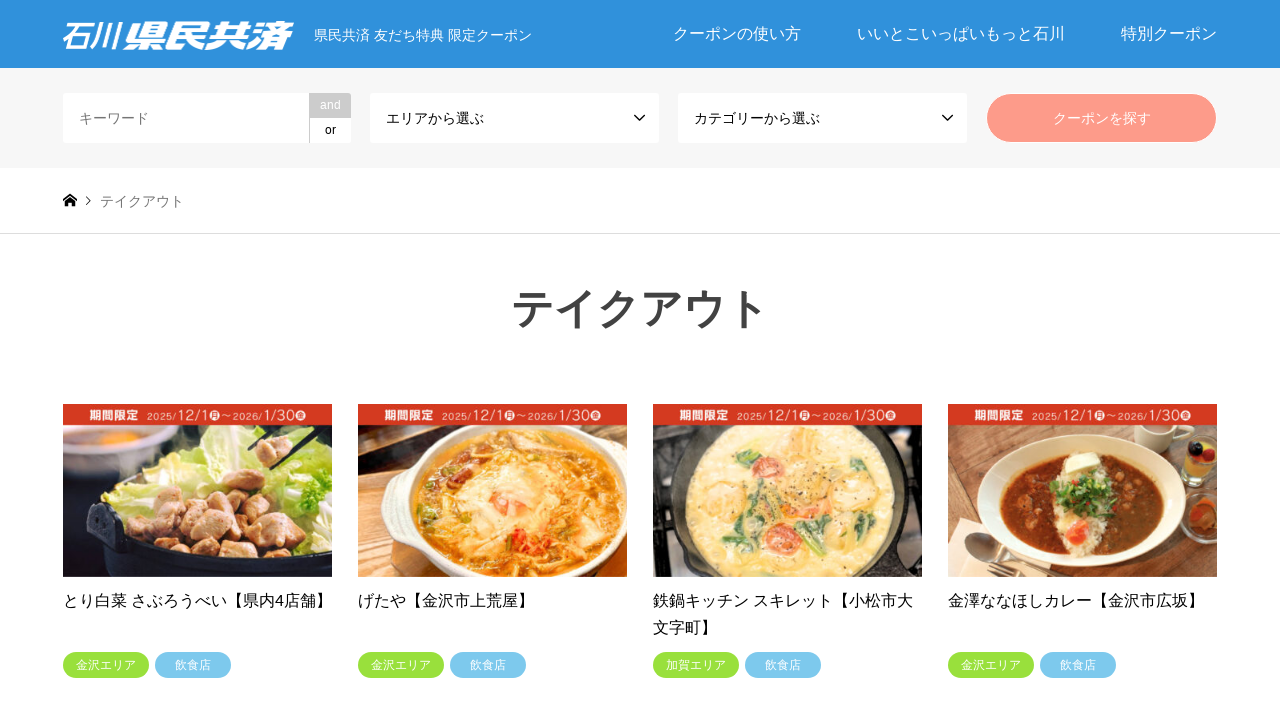

--- FILE ---
content_type: text/html; charset=UTF-8
request_url: https://ishikawa-kenminkyosai-coupon.com/introduce_tag/take-out/
body_size: 11700
content:
<!DOCTYPE html>
<html lang="ja">
<head>
<meta charset="UTF-8">
<!--[if IE]><meta http-equiv="X-UA-Compatible" content="IE=edge"><![endif]-->
<meta name="viewport" content="width=device-width">
<title>テイクアウトに関する記事一覧 | 県民共済 友だち特典 限定クーポン</title>
<meta name="description" content="県民共済 友だち特典 限定クーポン">
<link rel="pingback" href="https://ishikawa-kenminkyosai-coupon.com/xmlrpc.php">
<link rel="shortcut icon" href="https://ishikawa-kenminkyosai-coupon.com/wp-content/uploads/2021/02/favicon.jpg">
<meta name='robots' content='max-image-preview:large' />
<link rel='dns-prefetch' href='//webfonts.sakura.ne.jp' />
<link rel='dns-prefetch' href='//use.fontawesome.com' />
<link rel="alternate" type="application/rss+xml" title="県民共済 友だち特典 限定クーポン &raquo; フィード" href="https://ishikawa-kenminkyosai-coupon.com/feed/" />
<link rel="alternate" type="application/rss+xml" title="県民共済 友だち特典 限定クーポン &raquo; コメントフィード" href="https://ishikawa-kenminkyosai-coupon.com/comments/feed/" />
<link rel="alternate" type="application/rss+xml" title="県民共済 友だち特典 限定クーポン &raquo; テイクアウト タグ のフィード" href="https://ishikawa-kenminkyosai-coupon.com/introduce_tag/take-out/feed/" />
<link rel="preconnect" href="https://fonts.googleapis.com">
<link rel="preconnect" href="https://fonts.gstatic.com" crossorigin>
<link href="https://fonts.googleapis.com/css2?family=Noto+Sans+JP:wght@400;600" rel="stylesheet">
<style id='wp-img-auto-sizes-contain-inline-css' type='text/css'>
img:is([sizes=auto i],[sizes^="auto," i]){contain-intrinsic-size:3000px 1500px}
/*# sourceURL=wp-img-auto-sizes-contain-inline-css */
</style>
<link rel='stylesheet' id='style-css' href='https://ishikawa-kenminkyosai-coupon.com/wp-content/themes/gensen_tcd050/style.css?ver=2.1.6' type='text/css' media='all' />
<link rel='stylesheet' id='wp-block-library-css' href='https://ishikawa-kenminkyosai-coupon.com/wp-includes/css/dist/block-library/style.min.css?ver=6.9' type='text/css' media='all' />
<style id='global-styles-inline-css' type='text/css'>
:root{--wp--preset--aspect-ratio--square: 1;--wp--preset--aspect-ratio--4-3: 4/3;--wp--preset--aspect-ratio--3-4: 3/4;--wp--preset--aspect-ratio--3-2: 3/2;--wp--preset--aspect-ratio--2-3: 2/3;--wp--preset--aspect-ratio--16-9: 16/9;--wp--preset--aspect-ratio--9-16: 9/16;--wp--preset--color--black: #000000;--wp--preset--color--cyan-bluish-gray: #abb8c3;--wp--preset--color--white: #ffffff;--wp--preset--color--pale-pink: #f78da7;--wp--preset--color--vivid-red: #cf2e2e;--wp--preset--color--luminous-vivid-orange: #ff6900;--wp--preset--color--luminous-vivid-amber: #fcb900;--wp--preset--color--light-green-cyan: #7bdcb5;--wp--preset--color--vivid-green-cyan: #00d084;--wp--preset--color--pale-cyan-blue: #8ed1fc;--wp--preset--color--vivid-cyan-blue: #0693e3;--wp--preset--color--vivid-purple: #9b51e0;--wp--preset--gradient--vivid-cyan-blue-to-vivid-purple: linear-gradient(135deg,rgb(6,147,227) 0%,rgb(155,81,224) 100%);--wp--preset--gradient--light-green-cyan-to-vivid-green-cyan: linear-gradient(135deg,rgb(122,220,180) 0%,rgb(0,208,130) 100%);--wp--preset--gradient--luminous-vivid-amber-to-luminous-vivid-orange: linear-gradient(135deg,rgb(252,185,0) 0%,rgb(255,105,0) 100%);--wp--preset--gradient--luminous-vivid-orange-to-vivid-red: linear-gradient(135deg,rgb(255,105,0) 0%,rgb(207,46,46) 100%);--wp--preset--gradient--very-light-gray-to-cyan-bluish-gray: linear-gradient(135deg,rgb(238,238,238) 0%,rgb(169,184,195) 100%);--wp--preset--gradient--cool-to-warm-spectrum: linear-gradient(135deg,rgb(74,234,220) 0%,rgb(151,120,209) 20%,rgb(207,42,186) 40%,rgb(238,44,130) 60%,rgb(251,105,98) 80%,rgb(254,248,76) 100%);--wp--preset--gradient--blush-light-purple: linear-gradient(135deg,rgb(255,206,236) 0%,rgb(152,150,240) 100%);--wp--preset--gradient--blush-bordeaux: linear-gradient(135deg,rgb(254,205,165) 0%,rgb(254,45,45) 50%,rgb(107,0,62) 100%);--wp--preset--gradient--luminous-dusk: linear-gradient(135deg,rgb(255,203,112) 0%,rgb(199,81,192) 50%,rgb(65,88,208) 100%);--wp--preset--gradient--pale-ocean: linear-gradient(135deg,rgb(255,245,203) 0%,rgb(182,227,212) 50%,rgb(51,167,181) 100%);--wp--preset--gradient--electric-grass: linear-gradient(135deg,rgb(202,248,128) 0%,rgb(113,206,126) 100%);--wp--preset--gradient--midnight: linear-gradient(135deg,rgb(2,3,129) 0%,rgb(40,116,252) 100%);--wp--preset--font-size--small: 13px;--wp--preset--font-size--medium: 20px;--wp--preset--font-size--large: 36px;--wp--preset--font-size--x-large: 42px;--wp--preset--spacing--20: 0.44rem;--wp--preset--spacing--30: 0.67rem;--wp--preset--spacing--40: 1rem;--wp--preset--spacing--50: 1.5rem;--wp--preset--spacing--60: 2.25rem;--wp--preset--spacing--70: 3.38rem;--wp--preset--spacing--80: 5.06rem;--wp--preset--shadow--natural: 6px 6px 9px rgba(0, 0, 0, 0.2);--wp--preset--shadow--deep: 12px 12px 50px rgba(0, 0, 0, 0.4);--wp--preset--shadow--sharp: 6px 6px 0px rgba(0, 0, 0, 0.2);--wp--preset--shadow--outlined: 6px 6px 0px -3px rgb(255, 255, 255), 6px 6px rgb(0, 0, 0);--wp--preset--shadow--crisp: 6px 6px 0px rgb(0, 0, 0);}:where(.is-layout-flex){gap: 0.5em;}:where(.is-layout-grid){gap: 0.5em;}body .is-layout-flex{display: flex;}.is-layout-flex{flex-wrap: wrap;align-items: center;}.is-layout-flex > :is(*, div){margin: 0;}body .is-layout-grid{display: grid;}.is-layout-grid > :is(*, div){margin: 0;}:where(.wp-block-columns.is-layout-flex){gap: 2em;}:where(.wp-block-columns.is-layout-grid){gap: 2em;}:where(.wp-block-post-template.is-layout-flex){gap: 1.25em;}:where(.wp-block-post-template.is-layout-grid){gap: 1.25em;}.has-black-color{color: var(--wp--preset--color--black) !important;}.has-cyan-bluish-gray-color{color: var(--wp--preset--color--cyan-bluish-gray) !important;}.has-white-color{color: var(--wp--preset--color--white) !important;}.has-pale-pink-color{color: var(--wp--preset--color--pale-pink) !important;}.has-vivid-red-color{color: var(--wp--preset--color--vivid-red) !important;}.has-luminous-vivid-orange-color{color: var(--wp--preset--color--luminous-vivid-orange) !important;}.has-luminous-vivid-amber-color{color: var(--wp--preset--color--luminous-vivid-amber) !important;}.has-light-green-cyan-color{color: var(--wp--preset--color--light-green-cyan) !important;}.has-vivid-green-cyan-color{color: var(--wp--preset--color--vivid-green-cyan) !important;}.has-pale-cyan-blue-color{color: var(--wp--preset--color--pale-cyan-blue) !important;}.has-vivid-cyan-blue-color{color: var(--wp--preset--color--vivid-cyan-blue) !important;}.has-vivid-purple-color{color: var(--wp--preset--color--vivid-purple) !important;}.has-black-background-color{background-color: var(--wp--preset--color--black) !important;}.has-cyan-bluish-gray-background-color{background-color: var(--wp--preset--color--cyan-bluish-gray) !important;}.has-white-background-color{background-color: var(--wp--preset--color--white) !important;}.has-pale-pink-background-color{background-color: var(--wp--preset--color--pale-pink) !important;}.has-vivid-red-background-color{background-color: var(--wp--preset--color--vivid-red) !important;}.has-luminous-vivid-orange-background-color{background-color: var(--wp--preset--color--luminous-vivid-orange) !important;}.has-luminous-vivid-amber-background-color{background-color: var(--wp--preset--color--luminous-vivid-amber) !important;}.has-light-green-cyan-background-color{background-color: var(--wp--preset--color--light-green-cyan) !important;}.has-vivid-green-cyan-background-color{background-color: var(--wp--preset--color--vivid-green-cyan) !important;}.has-pale-cyan-blue-background-color{background-color: var(--wp--preset--color--pale-cyan-blue) !important;}.has-vivid-cyan-blue-background-color{background-color: var(--wp--preset--color--vivid-cyan-blue) !important;}.has-vivid-purple-background-color{background-color: var(--wp--preset--color--vivid-purple) !important;}.has-black-border-color{border-color: var(--wp--preset--color--black) !important;}.has-cyan-bluish-gray-border-color{border-color: var(--wp--preset--color--cyan-bluish-gray) !important;}.has-white-border-color{border-color: var(--wp--preset--color--white) !important;}.has-pale-pink-border-color{border-color: var(--wp--preset--color--pale-pink) !important;}.has-vivid-red-border-color{border-color: var(--wp--preset--color--vivid-red) !important;}.has-luminous-vivid-orange-border-color{border-color: var(--wp--preset--color--luminous-vivid-orange) !important;}.has-luminous-vivid-amber-border-color{border-color: var(--wp--preset--color--luminous-vivid-amber) !important;}.has-light-green-cyan-border-color{border-color: var(--wp--preset--color--light-green-cyan) !important;}.has-vivid-green-cyan-border-color{border-color: var(--wp--preset--color--vivid-green-cyan) !important;}.has-pale-cyan-blue-border-color{border-color: var(--wp--preset--color--pale-cyan-blue) !important;}.has-vivid-cyan-blue-border-color{border-color: var(--wp--preset--color--vivid-cyan-blue) !important;}.has-vivid-purple-border-color{border-color: var(--wp--preset--color--vivid-purple) !important;}.has-vivid-cyan-blue-to-vivid-purple-gradient-background{background: var(--wp--preset--gradient--vivid-cyan-blue-to-vivid-purple) !important;}.has-light-green-cyan-to-vivid-green-cyan-gradient-background{background: var(--wp--preset--gradient--light-green-cyan-to-vivid-green-cyan) !important;}.has-luminous-vivid-amber-to-luminous-vivid-orange-gradient-background{background: var(--wp--preset--gradient--luminous-vivid-amber-to-luminous-vivid-orange) !important;}.has-luminous-vivid-orange-to-vivid-red-gradient-background{background: var(--wp--preset--gradient--luminous-vivid-orange-to-vivid-red) !important;}.has-very-light-gray-to-cyan-bluish-gray-gradient-background{background: var(--wp--preset--gradient--very-light-gray-to-cyan-bluish-gray) !important;}.has-cool-to-warm-spectrum-gradient-background{background: var(--wp--preset--gradient--cool-to-warm-spectrum) !important;}.has-blush-light-purple-gradient-background{background: var(--wp--preset--gradient--blush-light-purple) !important;}.has-blush-bordeaux-gradient-background{background: var(--wp--preset--gradient--blush-bordeaux) !important;}.has-luminous-dusk-gradient-background{background: var(--wp--preset--gradient--luminous-dusk) !important;}.has-pale-ocean-gradient-background{background: var(--wp--preset--gradient--pale-ocean) !important;}.has-electric-grass-gradient-background{background: var(--wp--preset--gradient--electric-grass) !important;}.has-midnight-gradient-background{background: var(--wp--preset--gradient--midnight) !important;}.has-small-font-size{font-size: var(--wp--preset--font-size--small) !important;}.has-medium-font-size{font-size: var(--wp--preset--font-size--medium) !important;}.has-large-font-size{font-size: var(--wp--preset--font-size--large) !important;}.has-x-large-font-size{font-size: var(--wp--preset--font-size--x-large) !important;}
/*# sourceURL=global-styles-inline-css */
</style>

<style id='classic-theme-styles-inline-css' type='text/css'>
/*! This file is auto-generated */
.wp-block-button__link{color:#fff;background-color:#32373c;border-radius:9999px;box-shadow:none;text-decoration:none;padding:calc(.667em + 2px) calc(1.333em + 2px);font-size:1.125em}.wp-block-file__button{background:#32373c;color:#fff;text-decoration:none}
/*# sourceURL=/wp-includes/css/classic-themes.min.css */
</style>
<style id='font-awesome-svg-styles-default-inline-css' type='text/css'>
.svg-inline--fa {
  display: inline-block;
  height: 1em;
  overflow: visible;
  vertical-align: -.125em;
}
/*# sourceURL=font-awesome-svg-styles-default-inline-css */
</style>
<link rel='stylesheet' id='font-awesome-svg-styles-css' href='https://ishikawa-kenminkyosai-coupon.com/wp-content/uploads/font-awesome/v5.15.2/css/svg-with-js.css' type='text/css' media='all' />
<style id='font-awesome-svg-styles-inline-css' type='text/css'>
   .wp-block-font-awesome-icon svg::before,
   .wp-rich-text-font-awesome-icon svg::before {content: unset;}
/*# sourceURL=font-awesome-svg-styles-inline-css */
</style>
<link rel='stylesheet' id='font-awesome-official-css' href='https://use.fontawesome.com/releases/v5.15.2/css/all.css' type='text/css' media='all' integrity="sha384-vSIIfh2YWi9wW0r9iZe7RJPrKwp6bG+s9QZMoITbCckVJqGCCRhc+ccxNcdpHuYu" crossorigin="anonymous" />
<link rel='stylesheet' id='font-awesome-official-v4shim-css' href='https://use.fontawesome.com/releases/v5.15.2/css/v4-shims.css' type='text/css' media='all' integrity="sha384-1CjXmylX8++C7CVZORGA9EwcbYDfZV2D4Kl1pTm3hp2I/usHDafIrgBJNuRTDQ4f" crossorigin="anonymous" />
<style id='font-awesome-official-v4shim-inline-css' type='text/css'>
@font-face {
font-family: "FontAwesome";
font-display: block;
src: url("https://use.fontawesome.com/releases/v5.15.2/webfonts/fa-brands-400.eot"),
		url("https://use.fontawesome.com/releases/v5.15.2/webfonts/fa-brands-400.eot?#iefix") format("embedded-opentype"),
		url("https://use.fontawesome.com/releases/v5.15.2/webfonts/fa-brands-400.woff2") format("woff2"),
		url("https://use.fontawesome.com/releases/v5.15.2/webfonts/fa-brands-400.woff") format("woff"),
		url("https://use.fontawesome.com/releases/v5.15.2/webfonts/fa-brands-400.ttf") format("truetype"),
		url("https://use.fontawesome.com/releases/v5.15.2/webfonts/fa-brands-400.svg#fontawesome") format("svg");
}

@font-face {
font-family: "FontAwesome";
font-display: block;
src: url("https://use.fontawesome.com/releases/v5.15.2/webfonts/fa-solid-900.eot"),
		url("https://use.fontawesome.com/releases/v5.15.2/webfonts/fa-solid-900.eot?#iefix") format("embedded-opentype"),
		url("https://use.fontawesome.com/releases/v5.15.2/webfonts/fa-solid-900.woff2") format("woff2"),
		url("https://use.fontawesome.com/releases/v5.15.2/webfonts/fa-solid-900.woff") format("woff"),
		url("https://use.fontawesome.com/releases/v5.15.2/webfonts/fa-solid-900.ttf") format("truetype"),
		url("https://use.fontawesome.com/releases/v5.15.2/webfonts/fa-solid-900.svg#fontawesome") format("svg");
}

@font-face {
font-family: "FontAwesome";
font-display: block;
src: url("https://use.fontawesome.com/releases/v5.15.2/webfonts/fa-regular-400.eot"),
		url("https://use.fontawesome.com/releases/v5.15.2/webfonts/fa-regular-400.eot?#iefix") format("embedded-opentype"),
		url("https://use.fontawesome.com/releases/v5.15.2/webfonts/fa-regular-400.woff2") format("woff2"),
		url("https://use.fontawesome.com/releases/v5.15.2/webfonts/fa-regular-400.woff") format("woff"),
		url("https://use.fontawesome.com/releases/v5.15.2/webfonts/fa-regular-400.ttf") format("truetype"),
		url("https://use.fontawesome.com/releases/v5.15.2/webfonts/fa-regular-400.svg#fontawesome") format("svg");
unicode-range: U+F004-F005,U+F007,U+F017,U+F022,U+F024,U+F02E,U+F03E,U+F044,U+F057-F059,U+F06E,U+F070,U+F075,U+F07B-F07C,U+F080,U+F086,U+F089,U+F094,U+F09D,U+F0A0,U+F0A4-F0A7,U+F0C5,U+F0C7-F0C8,U+F0E0,U+F0EB,U+F0F3,U+F0F8,U+F0FE,U+F111,U+F118-F11A,U+F11C,U+F133,U+F144,U+F146,U+F14A,U+F14D-F14E,U+F150-F152,U+F15B-F15C,U+F164-F165,U+F185-F186,U+F191-F192,U+F1AD,U+F1C1-F1C9,U+F1CD,U+F1D8,U+F1E3,U+F1EA,U+F1F6,U+F1F9,U+F20A,U+F247-F249,U+F24D,U+F254-F25B,U+F25D,U+F267,U+F271-F274,U+F279,U+F28B,U+F28D,U+F2B5-F2B6,U+F2B9,U+F2BB,U+F2BD,U+F2C1-F2C2,U+F2D0,U+F2D2,U+F2DC,U+F2ED,U+F328,U+F358-F35B,U+F3A5,U+F3D1,U+F410,U+F4AD;
}
/*# sourceURL=font-awesome-official-v4shim-inline-css */
</style>
<style>:root {
  --tcd-font-type1: Arial,"Hiragino Sans","Yu Gothic Medium","Meiryo",sans-serif;
  --tcd-font-type2: "Times New Roman",Times,"Yu Mincho","游明朝","游明朝体","Hiragino Mincho Pro",serif;
  --tcd-font-type3: Palatino,"Yu Kyokasho","游教科書体","UD デジタル 教科書体 N","游明朝","游明朝体","Hiragino Mincho Pro","Meiryo",serif;
  --tcd-font-type-logo: "Noto Sans JP",sans-serif;
}</style>
<script type="text/javascript" src="https://ishikawa-kenminkyosai-coupon.com/wp-includes/js/jquery/jquery.min.js?ver=3.7.1" id="jquery-core-js"></script>
<script type="text/javascript" src="https://ishikawa-kenminkyosai-coupon.com/wp-includes/js/jquery/jquery-migrate.min.js?ver=3.4.1" id="jquery-migrate-js"></script>
<script type="text/javascript" src="//webfonts.sakura.ne.jp/js/sakurav3.js?fadein=0&amp;ver=3.1.4" id="typesquare_std-js"></script>
<link rel="https://api.w.org/" href="https://ishikawa-kenminkyosai-coupon.com/wp-json/" /><link rel="alternate" title="JSON" type="application/json" href="https://ishikawa-kenminkyosai-coupon.com/wp-json/wp/v2/introduce_tag/57" /><style type='text/css'>
.site-branding .site-title a:lang(ja),.site-title{ font-family: 'UD新ゴ M';}.site-description:lang(ja){ font-family: 'UD新ゴ M';}</style>
<link rel="stylesheet" href="https://ishikawa-kenminkyosai-coupon.com/wp-content/themes/gensen_tcd050/css/design-plus.css?ver=2.1.6">
<link rel="stylesheet" href="https://ishikawa-kenminkyosai-coupon.com/wp-content/themes/gensen_tcd050/css/sns-botton.css?ver=2.1.6">
<link rel="stylesheet" href="https://ishikawa-kenminkyosai-coupon.com/wp-content/themes/gensen_tcd050/css/responsive.css?ver=2.1.6">
<link rel="stylesheet" href="https://ishikawa-kenminkyosai-coupon.com/wp-content/themes/gensen_tcd050/css/footer-bar.css?ver=2.1.6">

<script src="https://ishikawa-kenminkyosai-coupon.com/wp-content/themes/gensen_tcd050/js/jquery.easing.1.3.js?ver=2.1.6"></script>
<script src="https://ishikawa-kenminkyosai-coupon.com/wp-content/themes/gensen_tcd050/js/jquery.textOverflowEllipsis.js?ver=2.1.6"></script>
<script src="https://ishikawa-kenminkyosai-coupon.com/wp-content/themes/gensen_tcd050/js/jscript.js?ver=2.1.6"></script>
<script src="https://ishikawa-kenminkyosai-coupon.com/wp-content/themes/gensen_tcd050/js/comment.js?ver=2.1.6"></script>
<script src="https://ishikawa-kenminkyosai-coupon.com/wp-content/themes/gensen_tcd050/js/jquery.chosen.min.js?ver=2.1.6"></script>
<link rel="stylesheet" href="https://ishikawa-kenminkyosai-coupon.com/wp-content/themes/gensen_tcd050/css/jquery.chosen.css?ver=2.1.6">

<style type="text/css">
body, input, textarea, select { font-family: var(--tcd-font-type1); }
.rich_font { font-family: var(--tcd-font-type1);  }
.rich_font_logo { font-family: var(--tcd-font-type-logo); font-weight: bold !important;}

#header_logo #logo_text .logo { font-size:36px; }
#header_logo_fix #logo_text_fixed .logo { font-size:36px; }
#footer_logo .logo_text { font-size:16px; }
#post_title { font-size:30px; }
.post_content { font-size:15px; }
#archive_headline { font-size:42px; }
#archive_desc { font-size:14px; }
  
@media screen and (max-width:1024px) {
  #header_logo #logo_text .logo { font-size:26px; }
  #header_logo_fix #logo_text_fixed .logo { font-size:26px; }
  #footer_logo .logo_text { font-size:12px; }
  #post_title { font-size:16px; }
  .post_content { font-size:14px; }
  #archive_headline { font-size:20px; }
  #archive_desc { font-size:14px; }
}




.image {
overflow: hidden;
-webkit-backface-visibility: hidden;
backface-visibility: hidden;
-webkit-transition-duration: .35s;
-moz-transition-duration: .35s;
-ms-transition-duration: .35s;
-o-transition-duration: .35s;
transition-duration: .35s;
}
.image img {
-webkit-backface-visibility: hidden;
backface-visibility: hidden;
-webkit-transform: scale(1);
-webkit-transition-property: opacity, scale, -webkit-transform, transform;
-webkit-transition-duration: .35s;
-moz-transform: scale(1);
-moz-transition-property: opacity, scale, -moz-transform, transform;
-moz-transition-duration: .35s;
-ms-transform: scale(1);
-ms-transition-property: opacity, scale, -ms-transform, transform;
-ms-transition-duration: .35s;
-o-transform: scale(1);
-o-transition-property: opacity, scale, -o-transform, transform;
-o-transition-duration: .35s;
transform: scale(1);
transition-property: opacity, scale, transform;
transition-duration: .35s;
}
.image:hover img, a:hover .image img {
-webkit-transform: scale(1);
-moz-transform: scale(1);
-ms-transform: scale(1);
-o-transform: scale(1);
transform: scale(1);
}
.introduce_list_col a:hover .image img {
-webkit-transform: scale(1) translate3d(-50%, 0, 0);
-moz-transform: scale(1) translate3d(-50%, 0, 0);
-ms-transform: scale(1) translate3d(-50%, 0, 0);
-o-transform: scale(1) translate3d(-50%, 0, 0);
transform: scale(1) translate3d(-50%, 0, 0);
}


.archive_filter .button input:hover, .archive_sort dt,#post_pagination p, #post_pagination a:hover, #return_top a, .c-pw__btn,
#comment_header ul li a:hover, #comment_header ul li.comment_switch_active a, #comment_header #comment_closed p,
#introduce_slider .slick-dots li button:hover, #introduce_slider .slick-dots li.slick-active button
{ background-color:#424242; }

#comment_header ul li.comment_switch_active a, #comment_header #comment_closed p, #guest_info input:focus, #comment_textarea textarea:focus
{ border-color:#424242; }

#comment_header ul li.comment_switch_active a:after, #comment_header #comment_closed p:after
{ border-color:#424242 transparent transparent transparent; }

.header_search_inputs .chosen-results li[data-option-array-index="0"]
{ background-color:#424242 !important; border-color:#424242; }

a:hover, #bread_crumb li a:hover, #bread_crumb li.home a:hover:before, #bread_crumb li.last,
#archive_headline, .archive_header .headline, .archive_filter_headline, #related_post .headline,
#introduce_header .headline, .introduce_list_col .info .title, .introduce_archive_banner_link a:hover,
#recent_news .headline, #recent_news li a:hover, #comment_headline,
.side_headline,.widget_block .wp-block-heading, ul.banner_list li a:hover .caption, .footer_headline, .footer_widget a:hover,
#index_news .entry-date, #recent_news .show_date li .date, .cb_content-carousel a:hover .image .title,#index_news_mobile .entry-date
{ color:#424242; }

.cb_content-blog_list .archive_link a{ background-color:#424242; }
#index_news_mobile .archive_link a:hover, .cb_content-blog_list .archive_link a:hover, #load_post a:hover, #submit_comment:hover, .c-pw__btn:hover,.widget_tag_cloud .tagcloud a:hover
{ background-color:#ff8570; }

#header_search select:focus, .header_search_inputs .chosen-with-drop .chosen-single span, #footer_contents a:hover, #footer_nav a:hover, #footer_social_link li:hover:before,
#header_slider .slick-arrow:hover, .cb_content-carousel .slick-arrow:hover
{ color:#ff8570; }

#footer_social_link li.youtube:hover:before, #footer_social_link li.note:hover:before{ background-color:#ff8570; }

.post_content a, .custom-html-widget a { color:#ff8570; }

#header_search, #index_header_search { background-color:#f7f7f7; }

#footer_nav { background-color:#f0f0f0; }
#footer_contents { background-color:#ffffff; }

#header_search_submit { background-color:rgba(255,133,112,.8); }
#header_search_submit:hover { background-color:rgba(92,164,219,.8); }
.cat-category { background-color:#ff8570 !important; }
.cat-blog-area { background-color:#99e03c !important; }
.cat-area { background-color:#99e03c !important; }
.cat-shop-category { background-color:#7dc9ed !important; }

@media only screen and (min-width:1025px) {
  #global_menu ul ul a { background-color:#424242; }
  #global_menu ul ul a:hover, #global_menu ul ul .current-menu-item > a { background-color:#ff8570; }
  #header_top { background-color:#3091db; }
  .has_header_content #header_top { background-color:rgba(48,145,219,.8); }
  .fix_top.header_fix #header_top { background-color:rgba(58,58,58,0.8); }
  #header_logo a, #global_menu > ul > li > a { color:#ffffff; }
  #header_logo_fix a, .fix_top.header_fix #global_menu > ul > li > a { color:#757575; }
  .has_header_content #index_header_search { background-color:rgba(247,247,247,.8); }
}
@media screen and (max-width:1024px) {
  #global_menu { background-color:#424242; }
  #global_menu a:hover, #global_menu .current-menu-item > a { background-color:#ff8570; }
  #header_top { background-color:#3091db; }
  #header_top a, #header_top a:before { color:#ffffff !important; }
  .mobile_fix_top.header_fix #header_top, .mobile_fix_top.header_fix #header.active #header_top { background-color:rgba(58,58,58,0.8); }
  .mobile_fix_top.header_fix #header_top a, .mobile_fix_top.header_fix #header_top a:before { color:#757575 !important; }
  .archive_sort dt { color:#424242; }
  .post-type-archive-news #recent_news .show_date li .date { color:#424242; }
}


/*全体のcss*/
#article{
font-feature-settings: "palt";
letter-spacing: 0.03em;
}
.single-introduce #article #post_title{
margin-bottom:20px;
}
#post_title{
font-size: 28px;
border-bottom:solid 2px #3a3a3a;
color: #3a3a3a; 
font-weight: bold;
padding-bottom:5px;
}
.post_content .style5a{
background-color:#ffb0a3;
box-shadow:none;
margin-bottom:0px;
color:#ffffff;
text-align:center;
font-size: 17px;
}
.post_content .sz_s{
font-size: 80%;
padding: 0.06em 0.1em 0.1em;
}
.cb_content-carousel .image .title {
background: rgba(221,58,31,0.3);
}
.cb_content-carousel .excerpt{
color:#757575;
}
#breadcrumb li.last{
color:#757575;
}
.admargin{
margin-top:10px;
}
.ph-wrap{
display:flex;
}
.ph-flex{
margin: 10px 5px;
width:50%;
}
.post_content a {
color: #757575;
}
p.tuduki :after {
    content: '\e910';
    font-family: 'design_plus';
    display: inline-block;
    font-size: 86%;
    -webkit-font-smoothing: antialiased;
    -webkit-font-smoothing: antialiased;
    -moz-osx-font-smoothing: grayscale;
    padding: 0 0 0 8px;
}
h2.cb_headline.rich_font {
    font-weight: normal;
}
 /*TOPページスライダーのズームアウトなくす*/
#header_slider .item.slick-current img{ scale: 1; }
#header_slider .item.slick-active img{ -webkit-animation:none; animation:none; }
@keyframes sliderIMGAnimation {
  0% { scale:1; }
  100% { scale:1; }
}
 /*スライダーとコンテンツの余白*/
.home-default #main_col {
margin-top:0px;
} 
/*全体のcssここまで*/
/*フッターのcss*/
#footer_contents {
color: #424242;
}
#footer_contents a {
color: #424242;
}
/*フッターのcssここまで*/
/*店舗基本情報ページテーブル*/
.post_content .style3a{
margin: 1em 0 1.5em;
}
.tbl-r02 th {
background: #f7f7f7;
border: solid 1px #ddd;
color: #3a3a3a;
font-weight:bold;
padding: 10px;
font-feature-settings: "palt";
}
.tbl-r02 td {
border: solid 1px #ddd;
padding:10px;
font-feature-settings: "palt";
}
.tbl-r03 th {
background: #e0f5b4;
border: solid 1px #ddd;
color: #3a3a3a;
font-weight:bold;
padding: 10px;
font-feature-settings: "palt";
}
.tbl-r03 td {
border: solid 1px #ddd;
padding:10px;
font-feature-settings: "palt";
}
.osusume{
color:#3a3a3a;
background:#e0f5b4;
font-size:18px;
font-weight:bold;
}
a.q_button.pill.sz_s {
    width: 100px;
}
#article_header {
padding: 0px 0px 25px;
background: #fff;
border: 1px solid #fff;
}
/*店舗基本情報ページテーブルここまで*/
/*通常クーポンここから*/
.coupon{
font-size:18px;
font-weight:bold;
color:#3a3a3a;
}
.post_content .q_button{
background:#e84749;
box-shadow:none;
width:70%;
max-width: 100%;
}
.coupon-btn{
text-align:center;
margin:10px;
}
.well2{
box-shadow:none;
margin:0px;
border:none;
background-color:#fff2ef;
padding-bottom:22px;
}
.coupon-wrap p{
margin:3px;
line-height: 2em;
}
.setsumei-wrap{
margin-top:13px;
line-height: 2em;
width: 95%;
margin: 0 auto;
}
.c-setsumei{
font-size:14px;
color:#736b6b;
font-feature-settings: "palt";
}
.well2-2{
padding: 1em 1.3em 1.5em 1.5em;
line-height: 2;
box-shadow: none;
margin: 0px;
border: none;
background-color: #fff2ef;
}
p.aim-p {
    margin-bottom: 0em;
}
/*通常クーポンここまで*/
/*ここからランキング表示*/
#cb_2 .cb_headline {
color: #424242;
font-size: 32px;
}
.ranking {
background-color: #ff907c;
width: 50px;
text-align: center;
font-size: 12px;
margin: 6px 4px 4px 0;
border-radius: 10.5px;
line-height: 20px;
padding: 0.8px;
color: #fff;
}
.rank-p {
width: 150px;
float: left;
margin-right: 20px;
}
.rank-info {
overflow: hidden;
}
p.rank-pink a {
text-decoration:none !important;
color: #ff907c;
}
p.rank-pink {
line-height: 1.6em;
margin-bottom: 0px;
}
p.rank-name a {
text-decoration:none !important;
color:#424242;
}
p.rank-name {
line-height: 1.6em;
margin-bottom: 0px;
}
.tuduki a {
text-decoration:none !important;
color:#424242;
}
.tuduki{
padding: 6px 0 0 0;
text-align: right;
border-top: 1px solid #ddd;
margin-top: 6px !important;
}
p.rank-kikan {
margin-bottom: 30px;
text-align: center;
font-size: 20px;
color: #424242;
line-height: 1.3em;
}
.clear-l{
clear:left;
}
#cb_2 .post_content.clearfix {
margin-top: 70px;
}
/*ランキング表示ここまで*/
/*特典の表示*/
.introduce_list_col .info .excerpt {
display: block;
max-height:89px !important;
color: #424242;
line-height: 1.7em;
letter-spacing: 0.05em;
}
.introduce_list_col .info .more {
padding: 10px 0 0 0;
border-top: none;
display: block;
color: #424242;
}
#post_list2 .article .excerpt {
display: block;
max-height: 50px;
overflow: hidden;
}
.ph-wrap{
display:flex;
}
.ph-flex{
margin: 10px 5px;
width:50%;
}
.tcd-pb-row.row1 {
display: none;
}
/*特典の表示ここまで*/
/*特別クーポン共通PCここから*/
.toku-info-l {
float: left;
margin-right: 10px;
width: 67px;
font-weight: bold;
line-height: 1.7em;
margin-bottom: 7px;
}
.toku-info-r {
overflow: hidden;
line-height:1.7em;
margin-bottom: 7px;
font-feature-settings: "palt";
}
.toku-catch {
width: 60%;
margin: 40px auto 30px;
}
.toku-catch-sp {
width: 75%;
margin: 0 auto;
display:none;
}
.toku-catch > p {
margin-bottom: 20px;
}
.toku-midashi-pc > p {
margin-bottom: 10px;
line-height: 1.7em;
}
.toku-midashi-pc {
text-align: center;
font-size: 22px;
letter-spacing: 0.02em;
margin-bottom: 20px;
}
span.toku-midashi {
background: linear-gradient(transparent 70%, #f8ddcf 70%);
}
.toku-midashi-sp {
display: none;
}
p.toku-color{
color: #d33a1f;
font-size: 19px;
margin-bottom: 5px;
line-height: 1.6em;
}
p.menu-bold {
line-height: 1.7em;
margin-bottom: 10px;
}
.toku-container {
display: flex;
}
.toku-ue {
width: 50%;
padding: 0 15px;
}
.toku-shita {
width: 50%;
padding: 0 15px;
}
.toku-howto-wrap {
background-color: #FCECEA;
padding: 15px 15px 10px 20px;
display: flex;
margin-top: -20px;
}
.toku-howto-l > p {
line-height: 1.8em;
margin-bottom: 0px;
}
.toku-howto-r {
width: 190px;
margin-left: 8px;
}
span.sp-tomo {
color: #d33a1f;
font-weight: bold;
}
.toku-cpn {
border: solid 3px #d33a1f;
padding: 20px;
}
.spc-logo {
width: 40%;
margin: 0 auto 20px;
}
.toku-spc-pc {
text-align: center;
font-size: 21px;
font-weight: bold;
color: #d33a1f;
font-feature-settings: "palt";
}
.toku-spc-pc > p {
margin-bottom: 0px;
line-height: 1.5em;
}
.toku-spc-sp {
display: none;
text-align: center;
font-size: 16px;
font-weight: bold;
font-feature-settings: "palt";
color: #d33a1f;
}
.toku_center{
margin:30px auto 0px;
}
a.csp_btn {
display: block;
text-align: center;
text-decoration: none !important;
max-width: 300px;
margin: auto;
padding: 0.2rem 4rem;
background-color: #3a3a3a;
transition: 0.5s;
color: #fff;
}
a.csp_btn:hover {
background: #636363;
}
.toku-container2 > p {
margin-bottom: 6px;
}
.spc-kikan3 {
font-size: 17px;
color: #000;
letter-spacing: 0.05em;
}
/*特別クーポン共通PCここまで*/
/*12月用PC-CSSここから*/
span.ph-image {
    font-size: 90%;
}
/*12月用PC-CSSここまで*/
@media screen and (max-width: 1024px){
/*フッターのフッターのcss*/
#copyright{
background: #3091db;
}
/*フッターのフッターのcssここまで*/
/*ここからランキング表示*/
#cb_2 .cb_headline {
font-size: 20px;
margin-bottom:3px;
}
p.rank-kikan {
font-size: 110%;
text-align: left;
margin-bottom: 0px;
}
.rank-p {
width: 120px;
}
.tuduki {
padding: 0px 0 0 0;
border-top: none;
margin-top: 0px !important;
}
.rank-wrap {
margin-bottom: 0px;
border-bottom: 1px solid #ddd;
padding:15px 0;
}
.rank-wrap2 {
margin-bottom: 0px;
padding:15px 0;
}
p.tuduki {
margin-bottom: 0px;
line-height:1.8em;
}
p.rank-pink {
line-height: 1.8em;
}
p.rank-name {
line-height: 1.5em;
}
#cb_2 .post_col.post_col-3 {
margin-bottom: 0px;
}
#cb_2 .post_content.clearfix {
margin-top: 55px;
}
/*ランキング表示ここまで*/
/*特典の表示*/
.introduce_list_col .info .excerpt {
max-height: 65px !important;
letter-spacing: 0.05em;
}
/*特典の表示ここまで*/
}
@media screen and (max-width: 640px) {
/*全体のスマホ用css*/
.post_content .style3a{
font-size:18px;
margin-top:0;
}
.last td:last-child {
border-bottom: solid 1px #ddd;
width: 100%;
}
.osusume{
color:#3a3a3a;
background:#e0f5b4;
font-size:16px;
font-weight:bold;
width:107%;
}
.tbl-r02 {
width: 93%;
}
.tbl-r02 th,
.tbl-r02 td {
border-bottom: none;
display: block;
width: 100%;
}
.tbl-r03 {
width: 93%;
}
.tbl-r03 th,
.tbl-r03 td {
border-bottom: none;
display: block;
width: 100%;
}
.post_content .style5a{
padding: 0.7em 0.8em 0.7em 1em;
font-size: 16px;
}
.post_content .post_col-3{
margin-bottom:0em;
}
/*全体のスマホ用cssここまで*/
/*通常クーポンスマホ用css*/
.coupon{
font-size:16px;
font-weight:bold;
color:#3a3a3a;
line-height:10px;
}
#post_title{
font-size: 20px;
border-bottom:solid 2px #3a3a3a;
color: #3a3a3a;
font-weight: bold;
padding-bottom:5px;
}
.post_content .q_button{
width:100%;
}
.pb-widget-tab h2.resp-tab-active {
background: #ff6f59;
color: #fff;
}
.pb-widget-tab h2.resp-accordion {
border: 1px solid #fff;
background-color: #ffafa3;
color: #fff;
}
.pb-widget-tab h2.resp-accordion:first-child {
border-top: 1px solid #fff;
}
.pb-widget-tab h2.resp-tab-active span.resp-arrow {
border-bottom: 8px solid #fff;
}
.pb-widget-tab .resp-arrow {
border-top: 8px solid #fff;
}
.c-setsumei{
font-size:13px;
}
/*通常クーポンスマホ用cssここまで*/
/*特典の表示*/
.introduce_list_col .info .excerpt {
max-height: 50px !important;
font-feature-settings: "palt";
}
.introduce_list_col .info .meta {
margin-bottom: 0px;
}
#post_list2 .article .excerpt {
max-height: 38px;
line-height:1.5em;
}
#post_list2 .article .meta {
margin: 0 0 1px 0;
}
.rank-info {
overflow: hidden;
font-feature-settings: "palt";
}
/*特典の表示ここまで*/
/*特別クーポン共通スマホここから*/
.toku-catch {
width: 100%;
margin: 30px auto -2px;
}
.toku-midashi-pc {
display: none;
}
.toku-midashi-sp {
display: block;
margin-top: 30px;
}
.toku-midashi-sp > p {
font-size:18px;
text-align:center;
line-height: 1.7em;
margin-bottom: -10px
}
p.toku-color {
font-size: 17px;
line-height: 1.6em;
text-align: left;
padding-bottom:0px;
}
.toku-container {
flex-direction: column;
margin-top: 20px;
}
.toku-ue {
order: 1;
width: 100%;
padding: 0px;
margin-bottom: 10px;
}
.toku-shita {
width: 100%;
order: 2;
padding: 0px;
}
.toku-ue > p {
margin-bottom: 0px;
}
.toku-shita > p {
margin-bottom: 0px;
}
.spc-logo {
width: 88%;
margin: 0 auto 15px;
}
.toku-spc-pc {
display: none;
}
.toku-spc-sp {
display: block;
}
.toku-spc-sp > p {
line-height: 1.7em;
margin-bottom: 10px;
}
.toku-cpn{
padding:15px;
}
.toku-howto-wrap {
margin: 10px 0 15px;
}
.toku-container2 {
margin-top: 20px;
}
.spc-kikan3{
font-size:15px;
}
/*特別クーポン共通スマホここまで*/
}
</style>

<script src="https://ishikawa-kenminkyosai-coupon.com/wp-content/themes/gensen_tcd050/js/imagesloaded.pkgd.min.js?ver=2.1.6"></script>
<script src="https://kit.fontawesome.com/00ceb71284.js" crossorigin="anonymous"></script>
<!-- Global site tag (gtag.js) - Google Analytics -->
<script async src="https://www.googletagmanager.com/gtag/js?id=G-40ECK8R8MD"></script>
<script>
  window.dataLayer = window.dataLayer || [];
  function gtag(){dataLayer.push(arguments);}
  gtag('js', new Date());

  gtag('config', 'G-40ECK8R8MD');
</script>
</head>
<body id="body" class="archive tax-introduce_tag term-take-out term-57 wp-embed-responsive wp-theme-gensen_tcd050">


 <div id="header">
  <div id="header_top">
   <div class="inner clearfix">
    <div id="header_logo">
     <div id="logo_image">
 <div class="logo">
  <a href="https://ishikawa-kenminkyosai-coupon.com/" title="県民共済 友だち特典 限定クーポン" data-label="県民共済 友だち特典 限定クーポン"><img src="https://ishikawa-kenminkyosai-coupon.com/wp-content/uploads/2021/05/logo17.png?1768866298" alt="県民共済 友だち特典 限定クーポン" title="県民共済 友だち特典 限定クーポン" height="31" class="logo_retina" /><span class="desc">県民共済 友だち特典 限定クーポン</span></a>
 </div>
</div>
    </div>
    <div id="header_logo_fix">
     <div id="logo_image_fixed">
 <p class="logo rich_font"><a href="https://ishikawa-kenminkyosai-coupon.com/" title="県民共済 友だち特典 限定クーポン"><img src="https://ishikawa-kenminkyosai-coupon.com/wp-content/uploads/2021/05/logo17.png?1768866298" alt="県民共済 友だち特典 限定クーポン" title="県民共済 友だち特典 限定クーポン" height="31" class="logo_retina" /></a></p>
</div>
    </div>
    <a href="#" class="search_button"><span>検索</span></a>
    <a href="#" class="menu_button"><span>menu</span></a>
    <div id="global_menu">
     <ul id="menu-%e3%82%b0%e3%83%ad%e3%83%bc%e3%83%90%e3%83%ab%e3%83%8a%e3%83%93" class="menu"><li id="menu-item-286" class="menu-item menu-item-type-post_type menu-item-object-page menu-item-286"><a href="https://ishikawa-kenminkyosai-coupon.com/guide/">クーポンの使い方</a></li>
<li id="menu-item-1518" class="menu-item menu-item-type-post_type menu-item-object-page menu-item-has-children menu-item-1518"><a href="https://ishikawa-kenminkyosai-coupon.com/special-feature/">いいとこいっぱいもっと石川</a>
<ul class="sub-menu">
	<li id="menu-item-1519" class="menu-item menu-item-type-post_type menu-item-object-post menu-item-1519"><a href="https://ishikawa-kenminkyosai-coupon.com/2022/07/01/tokushu01/">Vol.01 能登1泊2日絶景スポットめぐり</a></li>
	<li id="menu-item-1767" class="menu-item menu-item-type-post_type menu-item-object-post menu-item-1767"><a href="https://ishikawa-kenminkyosai-coupon.com/2022/10/27/tokushu02/">Vol.02 石川の秋を彩る紅葉特集</a></li>
</ul>
</li>
<li id="menu-item-3309" class="menu-item menu-item-type-post_type menu-item-object-page menu-item-3309"><a href="https://ishikawa-kenminkyosai-coupon.com/special-coupon-202512202601/">特別クーポン</a></li>
</ul>    </div>
   </div>
  </div>
  <div id="header_search">
   <div class="inner">
    <form action="https://ishikawa-kenminkyosai-coupon.com/shop-info/" method="get" class="columns-4">
     <div class="header_search_inputs header_search_keywords">
      <input type="text" id="header_search_keywords" name="search_keywords" placeholder="キーワード" value="" />
      <input type="hidden" name="search_keywords_operator" value="and" />
      <ul class="search_keywords_operator">
       <li class="active">and</li>
       <li>or</li>
      </ul>
     </div>
     <div class="header_search_inputs">
<select  name='search_cat1' id='header_search_cat1' class=''>
	<option value='0' selected='selected'>エリアから選ぶ</option>
	<option class="level-0" value="69">金沢エリア</option>
	<option class="level-0" value="67">加賀エリア</option>
	<option class="level-0" value="66">能登エリア</option>
</select>
     </div>
     <div class="header_search_inputs">
<select  name='search_cat2' id='header_search_cat2' class=''>
	<option value='0' selected='selected'>カテゴリーから選ぶ</option>
	<option class="level-0" value="39">飲食店</option>
	<option class="level-0" value="40">お出かけ</option>
	<option class="level-0" value="45">暮らし</option>
	<option class="level-0" value="43">美容・健康</option>
	<option class="level-0" value="41">買い物</option>
</select>
     </div>
     <div class="header_search_inputs header_search_button">
      <input type="submit" id="header_search_submit" value="クーポンを探す" />
     </div>
    </form>
   </div>
  </div>
 </div><!-- END #header -->

 <div id="main_contents" class="clearfix">


<div id="breadcrumb">
 <ul class="inner clearfix" itemscope itemtype="https://schema.org/BreadcrumbList">
  <li itemprop="itemListElement" itemscope itemtype="https://schema.org/ListItem" class="home"><a itemprop="item" href="https://ishikawa-kenminkyosai-coupon.com/"><span itemprop="name">ホーム</span></a><meta itemprop="position" content="1" /></li>

  <li itemprop="itemListElement" itemscope itemtype="https://schema.org/ListItem" class="last"><span itemprop="name">テイクアウト</span><meta itemprop="position" content="2" /></li>

 </ul>
</div>

<div id="main_col">

 <h1 id="archive_headline" class="headline rich_font">テイクアウト</h1>


 <ol id="post_list" class="clearfix">

  <li class="article">
   <a href="https://ishikawa-kenminkyosai-coupon.com/shop-info/saburoubei-sp/" title="とり白菜 さぶろうべい【県内4店舗】">
    <div class="image">
     <img width="336" height="216" src="https://ishikawa-kenminkyosai-coupon.com/wp-content/uploads/2025/11/specialcoupon277-336x216.jpg" class="attachment-size2 size-size2 wp-post-image" alt="とり白菜 さぶろうべい" decoding="async" loading="lazy" />    </div>
    <h2 class="title js-ellipsis">とり白菜 さぶろうべい【県内4店舗】</h2>
   </a>
    <ul class="meta clearfix"><li class="cat"><span class="cat-area term-69" data-href="https://ishikawa-kenminkyosai-coupon.com/area/kanazawa-area/" title="金沢エリア">金沢エリア</span></li><li class="cat"><span class="cat-shop-category term-39" data-href="https://ishikawa-kenminkyosai-coupon.com/shop-category/restaurant/" title="飲食店">飲食店</span></li></ul>  </li>
  <li class="article">
   <a href="https://ishikawa-kenminkyosai-coupon.com/shop-info/ramengetaya-sp/" title="げたや【金沢市上荒屋】">
    <div class="image">
     <img width="336" height="216" src="https://ishikawa-kenminkyosai-coupon.com/wp-content/uploads/2025/11/specialcoupon278-336x216.jpg" class="attachment-size2 size-size2 wp-post-image" alt="げたや" decoding="async" loading="lazy" />    </div>
    <h2 class="title js-ellipsis">げたや【金沢市上荒屋】</h2>
   </a>
    <ul class="meta clearfix"><li class="cat"><span class="cat-area term-69" data-href="https://ishikawa-kenminkyosai-coupon.com/area/kanazawa-area/" title="金沢エリア">金沢エリア</span></li><li class="cat"><span class="cat-shop-category term-39" data-href="https://ishikawa-kenminkyosai-coupon.com/shop-category/restaurant/" title="飲食店">飲食店</span></li></ul>  </li>
  <li class="article">
   <a href="https://ishikawa-kenminkyosai-coupon.com/shop-info/skillet-kitchen-sp/" title="鉄鍋キッチン スキレット【小松市大文字町】">
    <div class="image">
     <img width="336" height="216" src="https://ishikawa-kenminkyosai-coupon.com/wp-content/uploads/2025/11/specialcoupon279-336x216.jpg" class="attachment-size2 size-size2 wp-post-image" alt="鉄鍋キッチン スキレット" decoding="async" loading="lazy" />    </div>
    <h2 class="title js-ellipsis">鉄鍋キッチン スキレット【小松市大文字町】</h2>
   </a>
    <ul class="meta clearfix"><li class="cat"><span class="cat-area term-67" data-href="https://ishikawa-kenminkyosai-coupon.com/area/kaga-area/" title="加賀エリア">加賀エリア</span></li><li class="cat"><span class="cat-shop-category term-39" data-href="https://ishikawa-kenminkyosai-coupon.com/shop-category/restaurant/" title="飲食店">飲食店</span></li></ul>  </li>
  <li class="article">
   <a href="https://ishikawa-kenminkyosai-coupon.com/shop-info/nanahoshicurry-sp/" title="金澤ななほしカレー【金沢市広坂】">
    <div class="image">
     <img width="336" height="216" src="https://ishikawa-kenminkyosai-coupon.com/wp-content/uploads/2025/11/specialcoupon280-336x216.jpg" class="attachment-size2 size-size2 wp-post-image" alt="金澤ななほしカレー" decoding="async" loading="lazy" />    </div>
    <h2 class="title js-ellipsis">金澤ななほしカレー【金沢市広坂】</h2>
   </a>
    <ul class="meta clearfix"><li class="cat"><span class="cat-area term-69" data-href="https://ishikawa-kenminkyosai-coupon.com/area/kanazawa-area/" title="金沢エリア">金沢エリア</span></li><li class="cat"><span class="cat-shop-category term-39" data-href="https://ishikawa-kenminkyosai-coupon.com/shop-category/restaurant/" title="飲食店">飲食店</span></li></ul>  </li>
  <li class="article">
   <a href="https://ishikawa-kenminkyosai-coupon.com/shop-info/neo-burger/" title="NEO BURGER【金沢市松村町】">
    <div class="image">
     <img width="336" height="216" src="https://ishikawa-kenminkyosai-coupon.com/wp-content/uploads/2024/04/145-4-336x216.jpg" class="attachment-size2 size-size2 wp-post-image" alt="NEO BURGARオリーブチキンバーガー画像" decoding="async" loading="lazy" />    </div>
    <h2 class="title js-ellipsis">NEO BURGER【金沢市松村町】</h2>
   </a>
    <ul class="meta clearfix"><li class="cat"><span class="cat-area term-69" data-href="https://ishikawa-kenminkyosai-coupon.com/area/kanazawa-area/" title="金沢エリア">金沢エリア</span></li><li class="cat"><span class="cat-shop-category term-39" data-href="https://ishikawa-kenminkyosai-coupon.com/shop-category/restaurant/" title="飲食店">飲食店</span></li></ul>  </li>
  <li class="article">
   <a href="https://ishikawa-kenminkyosai-coupon.com/shop-info/popup-tatemachi/" title="POPUPタテマチ【金沢市竪町】">
    <div class="image">
     <img width="336" height="216" src="https://ishikawa-kenminkyosai-coupon.com/wp-content/uploads/2025/02/144-6-336x216.jpg" class="attachment-size2 size-size2 wp-post-image" alt="POPUPタテマチメニュー" decoding="async" loading="lazy" />    </div>
    <h2 class="title js-ellipsis">POPUPタテマチ【金沢市竪町】</h2>
   </a>
    <ul class="meta clearfix"><li class="cat"><span class="cat-area term-69" data-href="https://ishikawa-kenminkyosai-coupon.com/area/kanazawa-area/" title="金沢エリア">金沢エリア</span></li><li class="cat"><span class="cat-shop-category term-39" data-href="https://ishikawa-kenminkyosai-coupon.com/shop-category/restaurant/" title="飲食店">飲食店</span></li></ul>  </li>
  <li class="article">
   <a href="https://ishikawa-kenminkyosai-coupon.com/shop-info/yakiniku-koyama/" title="焼肉小山 もりの里店【金沢市もりの里】">
    <div class="image">
     <img width="336" height="216" src="https://ishikawa-kenminkyosai-coupon.com/wp-content/uploads/2024/05/143-2-336x216.jpg" class="attachment-size2 size-size2 wp-post-image" alt="焼肉小山 もりの里店外観写真" decoding="async" loading="lazy" />    </div>
    <h2 class="title js-ellipsis">焼肉小山 もりの里店【金沢市もりの里】</h2>
   </a>
    <ul class="meta clearfix"><li class="cat"><span class="cat-area term-69" data-href="https://ishikawa-kenminkyosai-coupon.com/area/kanazawa-area/" title="金沢エリア">金沢エリア</span></li><li class="cat"><span class="cat-shop-category term-39" data-href="https://ishikawa-kenminkyosai-coupon.com/shop-category/restaurant/" title="飲食店">飲食店</span></li></ul>  </li>
  <li class="article">
   <a href="https://ishikawa-kenminkyosai-coupon.com/shop-info/yamazato-no-sho/" title="金沢おにぎり専門店 山里の咲【金沢市尾張町】">
    <div class="image">
     <img width="336" height="216" src="https://ishikawa-kenminkyosai-coupon.com/wp-content/uploads/2023/07/127-3-336x216.jpg" class="attachment-size2 size-size2 wp-post-image" alt="" decoding="async" loading="lazy" />    </div>
    <h2 class="title js-ellipsis">金沢おにぎり専門店 山里の咲【金沢市尾張町】</h2>
   </a>
    <ul class="meta clearfix"><li class="cat"><span class="cat-area term-69" data-href="https://ishikawa-kenminkyosai-coupon.com/area/kanazawa-area/" title="金沢エリア">金沢エリア</span></li><li class="cat"><span class="cat-shop-category term-39" data-href="https://ishikawa-kenminkyosai-coupon.com/shop-category/restaurant/" title="飲食店">飲食店</span></li></ul>  </li>
  <li class="article">
   <a href="https://ishikawa-kenminkyosai-coupon.com/shop-info/kagaryori-shugetsu/" title="加賀料理 秋月【金沢市森山】">
    <div class="image">
     <img width="336" height="216" src="https://ishikawa-kenminkyosai-coupon.com/wp-content/uploads/2022/12/120-4-336x216.jpg" class="attachment-size2 size-size2 wp-post-image" alt="加賀料理秋月ディナー写真" decoding="async" loading="lazy" />    </div>
    <h2 class="title js-ellipsis">加賀料理 秋月【金沢市森山】</h2>
   </a>
    <ul class="meta clearfix"><li class="cat"><span class="cat-area term-69" data-href="https://ishikawa-kenminkyosai-coupon.com/area/kanazawa-area/" title="金沢エリア">金沢エリア</span></li><li class="cat"><span class="cat-shop-category term-39" data-href="https://ishikawa-kenminkyosai-coupon.com/shop-category/restaurant/" title="飲食店">飲食店</span></li></ul>  </li>
  <li class="article">
   <a href="https://ishikawa-kenminkyosai-coupon.com/shop-info/fuwa-coppe/" title="コッペパン専門店ふわこっぺ 西金沢店【金沢市米泉町】">
    <div class="image">
     <img width="336" height="216" src="https://ishikawa-kenminkyosai-coupon.com/wp-content/uploads/2022/09/114-1-336x216.jpg" class="attachment-size2 size-size2 wp-post-image" alt="ふわこっぺ外観写真" decoding="async" loading="lazy" />    </div>
    <h2 class="title js-ellipsis">コッペパン専門店ふわこっぺ 西金沢店【金沢市米泉町】</h2>
   </a>
    <ul class="meta clearfix"><li class="cat"><span class="cat-area term-69" data-href="https://ishikawa-kenminkyosai-coupon.com/area/kanazawa-area/" title="金沢エリア">金沢エリア</span></li><li class="cat"><span class="cat-shop-category term-39" data-href="https://ishikawa-kenminkyosai-coupon.com/shop-category/restaurant/" title="飲食店">飲食店</span></li></ul>  </li>

 </ol><!-- END #post_list -->

<div class="page_navi">
<ul class='page-numbers'>
	<li><span aria-current="page" class="page-numbers current">1</span></li>
	<li><a class="page-numbers" href="https://ishikawa-kenminkyosai-coupon.com/introduce_tag/take-out/page/2/">2</a></li>
	<li><a class="page-numbers" href="https://ishikawa-kenminkyosai-coupon.com/introduce_tag/take-out/page/3/">3</a></li>
	<li><a class="page-numbers" href="https://ishikawa-kenminkyosai-coupon.com/introduce_tag/take-out/page/4/">4</a></li>
	<li><a class="page-numbers" href="https://ishikawa-kenminkyosai-coupon.com/introduce_tag/take-out/page/5/">5</a></li>
	<li><a class="next page-numbers" href="https://ishikawa-kenminkyosai-coupon.com/introduce_tag/take-out/page/2/">&#xe910;</a></li>
</ul>

</div>
<div class="page_navi2 clearfix">
 <p>45件中 1〜10件を表示</p>
<ul class='page-numbers'>
	<li class='prev disable'><span class='prev page-numbers'>&#xe90f;</span></li>
	<li><span aria-current="page" class="page-numbers current">1</span></li>
	<li><a class="page-numbers" href="https://ishikawa-kenminkyosai-coupon.com/introduce_tag/take-out/page/2/">2</a></li>
	<li><a class="page-numbers" href="https://ishikawa-kenminkyosai-coupon.com/introduce_tag/take-out/page/3/">3</a></li>
	<li><a class="page-numbers" href="https://ishikawa-kenminkyosai-coupon.com/introduce_tag/take-out/page/4/">4</a></li>
	<li><a class="page-numbers" href="https://ishikawa-kenminkyosai-coupon.com/introduce_tag/take-out/page/5/">5</a></li>
	<li class="next"><a class="next page-numbers" href="https://ishikawa-kenminkyosai-coupon.com/introduce_tag/take-out/page/2/">&#xe910;</a></li>
</ul>
</div>

</div><!-- END #main_col -->


 </div><!-- END #main_contents -->

 <div id="footer">


  <div id="footer_contents">
   <div class="inner">


    <div id="footer_info">
     <div id="footer_logo">
      <div class="logo_area ">
 <p class="logo logo_text rich_font_logo"><a href="https://ishikawa-kenminkyosai-coupon.com/">県民共済 友だち特典 限定クーポン</a></p>
</div>
     </div>



     <p id="copyright"><span>Copyright </span>&copy; <a href="https://ishikawa-kenminkyosai-coupon.com/">県民共済 友だち特典 限定クーポン</a>. All Rights Reserved.</p>

    </div><!-- END #footer_info -->
   </div><!-- END .inner -->
  </div><!-- END #footer_contents -->

  <div id="return_top">
   <a href="#body"><span>PAGE TOP</span></a>
  </div><!-- END #return_top -->

 </div><!-- END #footer -->


<script>


jQuery(document).ready(function($){
  $('.inview-fadein').css('opacity', 0);
  $('#post_list .article, #post_list2 .article, .page_navi, .page_navi2').css('opacity', 0);

  var initialize = function(){
    $('.js-ellipsis').textOverflowEllipsis();

    if ($('#post_list .article, #post_list2 .article, .page_navi, .page_navi2').length) {
      $('#post_list, #post_list2').imagesLoaded(function(){
        $('#post_list .article, #post_list2 .article, .page_navi, .page_navi2').each(function(i){
          var self = this;
          setTimeout(function(){
            $(self).animate({ opacity: 1 }, 200);
          }, i*200);
        });
      });
    }


    if ($('.inview-fadein').length) {
      $(window).on('load scroll resize', function(){
        $('.inview-fadein:not(.active)').each(function(){
          var elmTop = $(this).offset().top || 0;
          if ($(window).scrollTop() > elmTop - $(window).height()){
            if ($(this).is('#post_list')) {
              var $articles = $(this).find('.article, .archive_link');
              $articles.css('opacity', 0);
              $(this).addClass('active').css('opacity', 1);
              $articles.each(function(i){
                var self = this;
                setTimeout(function(){
                  $(self).animate({ opacity: 1 }, 200);
                }, i*200);
              });
            } else {
              $(this).addClass('active').animate({ opacity: 1 }, 800);
            }
          }
        });
      });
    }

    $(window).trigger('resize');
  };


  
  initialize();


});
</script>




<script type="speculationrules">
{"prefetch":[{"source":"document","where":{"and":[{"href_matches":"/*"},{"not":{"href_matches":["/wp-*.php","/wp-admin/*","/wp-content/uploads/*","/wp-content/*","/wp-content/plugins/*","/wp-content/themes/gensen_tcd050/*","/*\\?(.+)"]}},{"not":{"selector_matches":"a[rel~=\"nofollow\"]"}},{"not":{"selector_matches":".no-prefetch, .no-prefetch a"}}]},"eagerness":"conservative"}]}
</script>
<!-- User Heat Tag -->
<script type="text/javascript">
(function(add, cla){window['UserHeatTag']=cla;window[cla]=window[cla]||function(){(window[cla].q=window[cla].q||[]).push(arguments)},window[cla].l=1*new Date();var ul=document.createElement('script');var tag = document.getElementsByTagName('script')[0];ul.async=1;ul.src=add;tag.parentNode.insertBefore(ul,tag);})('//uh.nakanohito.jp/uhj2/uh.js', '_uhtracker');_uhtracker({id:'uhfQfd7Xqy'});
</script>
<!-- End User Heat Tag --></body>
</html>
